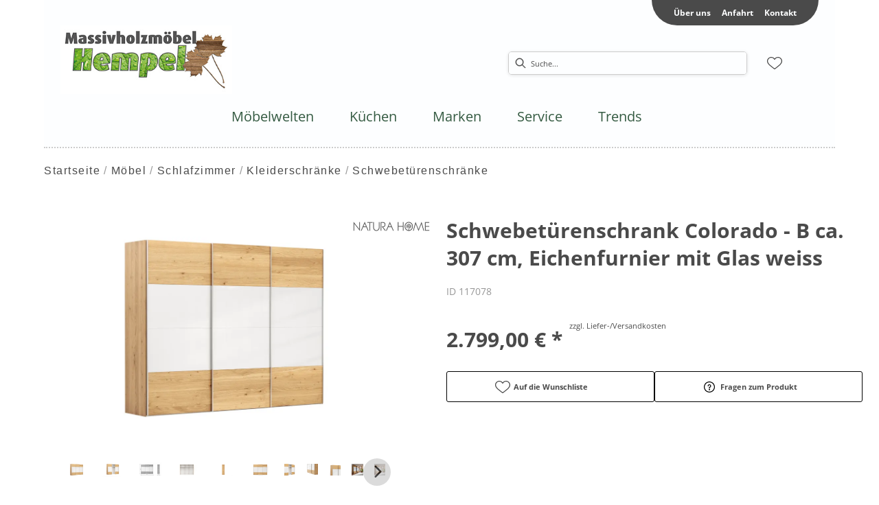

--- FILE ---
content_type: text/css
request_url: https://massivholzmoebel-hempel.de/medias/Hempel-CSS-05102022-1-.css?context=bWFzdGVyfHJvb3R8MjEzNTZ8dGV4dC9jc3N8YUdaakwyZzJNeTg1TVRJeU5EQXdOams0TXprNExtTnpjd3xjMWJlOWE3MmYxY2RiOTBiNzBhM2ZhMTg5MzY2ZTdlZjZiMmYwOTQxMzhjZDVmYTRmOGQ5M2IwMGQ2MjMyYjYw
body_size: 3984
content:
/* satisfy-latin-400-normal*/
@font-face {
  font-family: 'Satisfy';
  font-style: normal;
  font-display: swap;
  font-weight: 400;
  src: url('/fonts/satisfy/satisfy-latin-400-normal.woff2') format('woff2'), url('/fonts/satisfy/satisfy-latin-400-normal.woff') format('woff');
  
}
/* lato-latin-400-normal*/
@font-face {
  font-family: 'Lato';
  font-style: normal;
  font-display: swap;
  font-weight: 400;
  src: url('/fonts/lato/lato-latin-400-normal.woff2') format('woff2'), url('/fonts/lato/lato-latin-400-normal.woff') format('woff');
  
}



/* START MIGRATION-ANPASSUNGEN */

/* GLOBAL */
a, a:hover {
    text-decoration: none !important;
    /* color: #656565; */
}

emv-storefront .DynamicContentPage1Template a,
emv-storefront .DynamicContentPage1Template div,
emv-storefront .DynamicContentPage1Template p,
emv-storefront .DynamicContentPage1Template span,
emv-storefront .DynamicContentPage1Template ul li {
    font-size: 16px;
    letter-spacing: .5px;
    font-family: sans-serif;
}

/* .h1, h1 {
    font-size: 1.5rem;
}
.h2, h2 {
    color: rgb(0, 117, 187) !important;
}
.h3, h3 {
    font-size: 16px;
} */

/* HEADER */
/* Header-Header */
header {
    width: 90%;
    margin: 0 auto;
    box-shadow: unset !important;
    border-bottom: 2px dotted #ccc;
    /* border-bottom: none; */
    margin-bottom: 15px !important;
}
header .header {
    max-width: unset !important;
}

/* Header-Logo */
@media only screen and (min-width: 992px) {
    header .SiteLogo {
        width: 250px;
        height: unset;
        margin: 0 0 10px;
    }
    header .SiteLogo cx-media img {
        transform: unset;
    }
}

/* Header-Searchbox */
header .SearchBox {
    margin: 14px 0 14px auto;
}
header cx-searchbox {
    border: 1px solid #ccc;
    border-radius: 5px;
    box-shadow: 0 1px 5px rgba(0, 0, 0, 0.1);
}
header cx-searchbox > * {
    border-radius: 5px;
}
cx-searchbox label {
    padding: unset !important;
}
cx-searchbox label input {
    padding: 5px;
}
.fa-search {
    position: absolute;
    right: 1rem;
    bottom: .5rem;
    border-left: 1px solid #ccc;
    padding-left: 10px;
}
/* Header-Search-Button */
@media only screen and (max-width: 767px) {
    .fa-search {
        position: unset;
        border: none;
        padding-left: 0;
    }
    /* !!! Anpassen ...App-c?*/
    /* [_nghost-serverApp-c8] label[_ngcontent-serverApp-c8] input[_ngcontent-serverApp-c8] */
    cx-page-slot.SearchBox label.searchbox,
    cx-page-slot.SearchBox input {
        top: 55px !important;
    }
}

/* Header-NavigationBar */
header .NavigationBar {    
    margin: 0 auto;
    max-width: unset !important;
    overflow: unset;
    min-height: 45px;
}
header .NavigationBar {
    padding-top: 10px 25px 0 25px;
}
header .NavigationBar emv-navigation-ui{
    padding-top: 5px;
}
@media only screen and (min-width: 992px) {

    header .NavigationBar emv-navigation-ui .fa-angle-right::before {
    
    content: none !important;
    
    }
    
    }
header .NavigationBar nav a { 
    font-size: 18px;    
}
header .NavigationBar nav a:hover {
    color: #686868;
}
header .NavigationBar nav .nodeItem {
    padding: 0 22px !important;   
}
header .NavigationBar nav .nodeItem a {
    text-decoration: none;
    color: #345a41;
    font-size: 20px;
    text-transform: none;
    font-weight: 400;  
}
header .NavigationBar nav .nodeItem a:hover {
    color: #345a41;
    border-bottom: 5px solid #666;
}
header .NavigationBar nav emv-storefront {
    border-bottom: 4px solid #9c9c9c;
    box-shadow: none !important;
}
.cx-hamburger, .hamburger {
    background-color: transparent !important;
}
@media only screen and (max-width: 1023px) {
    header .NavigationBar nav .nodeItem a {
        color: #000 !important;
        font-size: 24px !important;
    }
}

/* Header-Breadcrumb */
emv-storefront cx-breadcrumb {
      max-width: 90% !important;
      padding: 0 !important;
      padding-bottom: 10px !important;
  }
  emv-storefront cx-breadcrumb span {
    font-family: sans-serif;
    font-size: 16px !important;
    color: #9c9c9c !important;
    font-weight: 400 !important;
  }
/* emv-storefront cx-breadcrumb {
    display: none;
} */

/* CONTENT */
/* Content-PageTemplate*/
.DynamicContentPage1Template {
    /* padding-left: 25px;
    padding-right: 25px;
    padding-bottom: 15px; */
    margin-bottom: 40px;
    word-wrap: break-word;
}
.DynamicContentPage1Template .widthContainer.container__slim {
    max-width: unset !important;
    width: 90%;
    margin: 0 auto;
    padding: unset !important;
}
.DynamicContentPage1Template .widthContainer cx-page-slot {
    max-width: unset !important;
    width: 100%;
}
.DynamicContentPage1Template .widthContainer img:not(.bss-slides img):not([src^="/medias/Punktlinie"]):not(form img) {
    width: unset !important;
}
.DynamicContentPage1Template .widthContainer img {
    max-width: 100%;
}

/* Content-Kontaktformular */
emv-storefront .DynamicContentPage1Template app-emv-contactform form.text-center,
emv-storefront .DynamicContentPage1Template .contact-page-text {
    width: 75%;
    margin: 0 0 20px;
}
@media only screen and (max-width: 991px) {    
    emv-storefront .DynamicContentPage1Template app-emv-contactform form.text-center,
    emv-storefront .DynamicContentPage1Template .contact-page-text {
        width: 100%;
        padding: 20px 20px 0;
    }
}

/* Content-Newsletter-Formular */
/* !!! Anpassen comp_?*/
[data-cmp-id="comp_"] form  .checkbox-inline label {
    display: inline-block;
}
/* !!! Anpassen comp_?*/
[data-cmp-id="comp_"] form img[src*="gdpr_lock.png"] {
    width: 60px !important;
}
input[type="checkbox"], input[type="radio"] {
    margin-top: .2rem;
    margin-left: -1.55rem;
}
/* !!! Anpassen comp_?*/
[data-cmp-id="comp_"] form input:not([type=checkbox]),
[data-cmp-id="comp_"] form select,
[data-cmp-id="comp_"] form textarea {
    width: 100%;
} 
/* !!! Anpassen comp_?*/
[data-cmp-id="comp_"] a {
    color: #000!important;
}

/* Content-InspirationenTippsTrends */
.DynamicContentPage1Template .emv-cp {
    padding: 0 10px 0 25px;
    background: #fff;
}
.DynamicContentPage1Template .emv-cp h1.text-box-heading {
    color: #fff;
    margin-top: 8px;
} 
.DynamicContentPage1Template .emv-cp .cp-heading h2,
.DynamicContentPage1Template .emv-cp .cp-text p,
.DynamicContentPage1Template .emv-cp .text-box-on-image h3 {
    color: #fff;
}
.DynamicContentPage1Template .emv-cp .cp-heading h2 {
    margin-top: 0;
    font-size: 24px;
}
.DynamicContentPage1Template .emv-cp .component.html-box {
    font-family: 'Lato', sans-serif;
    font-size: 16px;
}
.responsive-component .grid-row {
    width: 100%;
    display: -ms-flexbox;
    display: flex;
    -ms-flex-flow: row wrap;
    flex-flow: row wrap;
    -ms-flex-pack: start;
    justify-content: flex-start;
    position: relative;
}
.responsive-component .grid-row.items-2 .row-item {
    width: 50%;
}
.responsive-component .grid-row.items-3 .row-item {
    width: 33.33%;
}
.responsive-component .grid-row .row-item {
    position: relative;
}
.responsive-component .row-item {
    border-right: 15px solid #fff;
}
@media only screen and (max-width: 767px) {
    .cp-teaser .teaser-text {
        position: relative !important;
        bottom: 0 !important;
        left: 0 !important;
        width: 100% !important;
        margin: 0 !important;
        padding: 20px 35px;
    }
    .DynamicContentPage1Template .emv-cp .cp-heading h2 {
        font-size: 22px;
    }
    .text-box-basic.text-box-on-image {
        position: relative !important;
        bottom: 0 !important;
        left: 0 !important;
        width: 100% !important;
        margin: 0 !important;
        padding: 15px 35px 20px !important;
    }
    .text-box-basic .text-box-heading {
        font-size: 1.25rem !important;
        font-weight: 700;
    }.responsive-component .grid-row.items-2 .row-item {
        width: 100%;
    }
    .responsive-component .grid-row.items-3 .row-item {
        width: 100%;
    }
}

/* Content-Button */
/* .button {
    display: inline-block;
}  */

/* Content-Link */
.DynamicContentPage1Template emv-html-box a:not(.button-hempel a),
.DynamicContentPage1Template emv-paragraph a,
.LandingPage2Template emv-html-box a,
.LandingPage2Template emv-paragraph a {
    color: #000 !important;
}

/* Content-Iframe-GoogleMap-YouTube */
/* ! SMARTEDIT - Klasse responsive-component-video zu iframe-Elternelemente hinzufügen  */
.responsive-component-video {
    overflow: hidden;
    position: relative;
    width:100%;
}
.responsive-component-video::after {
    padding-top: 56.25%;
    display: block;
    content: '';
}
.responsive-component-video iframe {
    position: absolute;
    top: 0;
    left: 0;
    width: 100%;
    height: 100%;
}
.responsive-component-video.row-item {
    margin-bottom: 15px;
}
@media only screen and (max-width: 560px) {   
    .responsive-component-video.row-item {
        border-right: none !important;
    }
}
/* Mobile-Iframe-GoogleMap-YouTube */
@media only screen and (max-width: 991px) {   
    .info-box-wrapper .zwei-spalter iframe,
    .component iframe,
    .component.html-box iframe {
        width: 100%;
    }
}

/* SLIDER */

.bss-slides {
    background: #000;
    position: relative;
    display: block;
}
.bss-slides:focus {
    outline: 0;
}
.bss-slides figure {
    position: absolute;
    top: 0;
    width: 100%;
}
.bss-slides figure:first-child {
    position: relative;
}
.bss-slides figure img {
    opacity: 0;
    -webkit-transition: opacity 1.2s;
    transition: opacity 1.2s;
    position: relative;
    /*-webkit-backface-visibility: hidden;
    backface-visibility: hidden;
    */
}
.bss-slides .bss-show {
    z-index: 3;
}
.bss-slides .bss-show img {
    opacity: 1;
    /* -webkit-backface-visibility: hidden;
    backface-visibility: hidden;*/
}
.bss-slides figcaption {
    position: absolute;
    font-family: sans-serif;
    font-size: .8em;
    bottom: .75em;
    right: .35em;
    padding: .25em;
    color: #fff;
    background: #000;
    background: rgba(0, 0, 0, .25);
    border-radius: 2px;
    opacity: 0;
    -webkit-transition: opacity 1.2s;
    transition: opacity 1.2s;
}
.bss-slides .bss-show figcaption {
    z-index: 2;
    opacity: 1;
}
.bss-slides figcaption a {
    color: #fff;
}
.bss-next, .bss-prev {
    color: #fff;
    position: absolute;
    background: #000;
    background: rgba(0, 0, 0, .6);
    top: 50%;
    z-index: 4;
    font-size: 2em;
    margin-top: -1.2em;
    opacity: .5;
    -webkit-user-select: none;
    -moz-user-select: none;
    -ms-user-select: none;
    user-select: none;
}
.bss-next:hover, .bss-prev:hover {
    cursor: pointer;
    opacity: 1;
}
.bss-next {
    right: 0;
    padding: 10px 5px 15px 10px;
    border-top-left-radius: 3px;
    border-bottom-left-radius: 3px;
}
.bss-prev {
    left: 0;
    padding: 10px 10px 15px 5px;
    border-top-right-radius: 3px;
    border-bottom-right-radius: 3px;
}
/* The dots/bullets/indicators */
.bss-dot-container {
    text-align: center;
    position: absolute;
    bottom: 30px;
    width: 100%;
    z-index: 10000;
}
.bss-dot-element {
    cursor: pointer;
    height: 15px;
    width: 15px;
    margin: 0 2px;
    background-color: #bbb;
    border-radius: 50%;
    display: inline-block;
    transition: background-color 0.6s ease;
}
.bss-active, .bss-dot-element:hover {
    background-color: #717171;
}
.bss-fullscreen {
    display: block;
    width: 24px;
    height: 24px;
    background: rgba(0, 0, 0, .3) url(https://leemark.github.io/better-simple-slideshow/img/arrows-alt_ffffff_64.png);
    -webkit-background-size: contain;
    background-size: contain;
    position: absolute;
    top: 5px;
    left: 5px;
    cursor: pointer;
    opacity: .3;
}
.bss-fullscreen:hover {
    opacity: .8;
}
:-webkit-full-screen .bss-fullscreen {
    background: rgba(0, 0, 0, .4) url(https://leemark.github.io/better-simple-slideshow/img/compress_ffffff_64.png);
    -webkit-background-size: contain;
    background-size: contain;
}
:-moz-full-screen .bss-fullscreen {
    background: rgba(0, 0, 0, .4) url(https://leemark.github.io/better-simple-slideshow/img/compress_ffffff_64.png);
    background-size: contain;
}
:-ms-fullscreen .bss-fullscreen {
    background: rgba(0, 0, 0, .4) url(https://leemark.github.io/better-simple-slideshow/img/compress_ffffff_64.png);
    background-size: contain;
}
:full-screen .bss-fullscreen {
    background: rgba(0, 0, 0, .4) url(https://leemark.github.io/better-simple-slideshow/img/compress_ffffff_64.png);
    -webkit-background-size: contain;
    background-size: contain;
}
:-webkit-full-screen .bss-fullscreen {
    background: rgba(0, 0, 0, .4) url(https://leemark.github.io/better-simple-slideshow/img/compress_ffffff_64.png);
    -webkit-background-size: contain;
    background-size: contain;
}
:-moz-full-screen .bss-fullscreen {
    background: rgba(0, 0, 0, .4) url(https://leemark.github.io/better-simple-slideshow/img/compress_ffffff_64.png);
    background-size: contain;
}
:-ms-fullscreen .bss-fullscreen {
    background: rgba(0, 0, 0, .4) url(https://leemark.github.io/better-simple-slideshow/img/compress_ffffff_64.png);
    background-size: contain;
}
:fullscreen .bss-fullscreen {
    background: rgba(0, 0, 0, .4) url(https://leemark.github.io/better-simple-slideshow/img/compress_ffffff_64.png);
    -webkit-background-size: contain;
    background-size: contain;
}

/* Slider-Individuell */
.bss-slides {
    background: none;
    text-align: center;
}

/* MOBILE */
/* @media only screen and (max-width: 767px) {
}
@media only screen and (max-width: 991px) {
}
@media only screen and (min-width: 992px) {
} */

/* INDIVIDUELL */
.component.html-box {
    margin-bottom: 15px;
}
.info-box-wrapper .infobox h3,
.info-box-wrapper .infobox .ikon h3 {
    margin-bottom: 0;
}
.button-hempel a {
    font-family: 'Lato', sans-serif !important;
    padding: 10px;
    color: #345a41 !important;
    background-color: #fff;
    white-space: nowrap;
    border: 2px solid #345a41;
    text-decoration: none;
    display: inline-block;
    margin: 10px 0;
}
@media only screen and (min-width: 992px) {
    nav > div > cx-generic-link,
    nav > div > emv-generic-link {
        padding: 20px 0;
    }
}
emv-storefront .DynamicContentPage1Template .contentleft {
    width: 59vw;
    margin: 0 25px;
    padding-bottom: 1px;
    min-height: 911px;
}
emv-storefront .DynamicContentPage1Template .contentleft .component h1 {
    padding-bottom: 20px;
}
emv-storefront .DynamicContentPage1Template h2 {
    text-align: center;
    padding-bottom: 18px;
    font-family: 'Satisfy', cursive;
    font-size: 28px;
    font-weight: 300;
    line-height: 34px;
    color: #345a41;
}
emv-storefront .DynamicContentPage1Template p,
emv-storefront .DynamicContentPage1Template .content {
    text-align: center;
    margin-left: 5%;
    margin-right: 5%;
    line-height: 23px;
    font-family: 'Lato', sans-serif;
}
.h1 + *, .h2 + *, .h3 + *, h1 + *, h2 + *, h3 + *, img + *, ol + *, p + *, ul + * {
    margin-top: 18px;
}

emv-storefront .DynamicContentPage1Template .rightmenu.atBottom {
    top: initial;
    bottom: 0;
}
emv-storefront .DynamicContentPage1Template .rightmenu.allinone {
    margin: 0 25px 25px 0;
    display: inline-block;
    vertical-align: top;
    /* float: right; */
    position: absolute;
    right: 0;
    top: 40px;
    z-index: 100;
}
emv-storefront .DynamicContentPage1Template .rightmenu {
    width: 24vw;
    display: inline-block;
}
.boxed:not(.image-box) {
    border: 1px solid #ccc !important;
    display: inline-block;
}
.info-box .content .picture {
    float: left;
    width: 30%;
    height: 100%;
    padding: 5%;
    padding-right: 5%;
    padding-right: 0;
}
.info-box .content .picture a::before {
    display: none;
}
.info-box .content .picture img {
    width: 100%;
    max-height: 100%;
}
.info-box .content .picture + .text {
    float: left;
    width: 70%;
}
.info-box .content .text {
    position: relative;
    float: none;
    width: 100%;
    height: 100%;
    padding: 5%;
    font-size: 12px;
    line-height: 1.25;
}
.gesundes-schlafen {
    margin-bottom: 18px;
}
@media only screen and (max-width: 992px) {
    emv-storefront .DynamicContentPage1Template .rightmenu.allinone {
        position: unset !important;
        width: 100%;
    }
    .boxed:not(.image-box) {
        width: 100%;
    }
    emv-storefront .DynamicContentPage1Template .contentleft {
        width: 100%;
        margin: 0 auto;
        padding-bottom: 1px;
        min-height: unset !important;
    }
    .image-box {
        text-align: center;
        margin-bottom: 18px;
    } 
    .DynamicContentPage1Template .widthContainer img {
        width: 100%;
    }
}
emv-storefront .DynamicContentPage1Template p, emv-storefront .DynamicContentPage1Template .content, emv-storefront .DynamicContentPage1Template .drei-spalter.info-box center {
    text-align: justify !important;
}
emv-storefront .DynamicContentPage1Template h1 {
    padding-bottom: 0 !important;
}
[data-cmp-id="comp_0000ABA0"] {
    margin-top: 20px;
} 
/* .col-6 {
    padding-right: 0;
    padding-left: 0;
} */

/* ENDE MIGRATION-ANPASSUNGEN */

body emv-storefront .nav nav {
    padding: 20px 0;
}

body emv-storefront .nav .topnav li a {
    text-transform: none;
    font-family: 'Lato', sans-serif;
    font-weight: 400;
    font-size: 20px;
    color: #345a41;
    padding: 5px 25px;
}

body emv-storefront header.sticky-header .outerNav ul.topnav li a {
    text-transform: none;
    font-family: 'Lato', sans-serif;
    font-weight: 400;
    font-size: 18px;
    color: #345a41;
}

body emv-storefront .nav .topnav li .subnav a {
    text-transform: none;
    font-family: 'Lato', sans-serif;
    font-weight: 400;
    font-size: 16px;
    color: #345a41;
}

@media only screen and (max-width: 1279px) {
    .info-box-wrapper {
        width: 100%!important
    }
    .drei-spalter {
        width: 100%!important;
    }
    .drei-spalter-cross {
        width: 80%!important;
    }
    .zwei-spalter {
        width: 100%!important;
        max-width: unset!important;
    }
    .vier-spalter {
        width: 100%!important;
    }
    .second-row-left {
        order: 2
    }
    .second-row-right {
        order: 1
    }
}

.info-box-wrapper {
    display: flex;
    flex-flow: row wrap;
    justify-content: space-between;
    width: 80%;
    margin: 0 auto;
    text-align: center;
    align-items: center;
}

.info-box {
    margin: 0% auto;
    text-align: center;
}

.content {
    margin: 5% 1%;
    font-family: 'Titillium Web', sans-serif!important;
    line-height: 25px!important;
    font-size: 16px!important;
}

.drei-spalter {
    width: 30%;
    align-self: flex-start;
}

.drei-spalter-cross {
    width: 20%;
    align-self: flex-start;
}

.zwei-spalter {
    width: 49%;
    max-width: 960px;
}

.vier-spalter {
    width: 23%;
    align-self: flex-start;
}

emv-storefront .DynamicContentPage1Template h1 {
    text-align: center;
    padding-bottom: 18px;
    font-family: 'Satisfy', cursive;
    font-size: 30px;
    font-weight: 500;
    line-height: 34px;
    color: #9e6617;
}

emv-storefront .DynamicContentPage1Template h2 {
    text-align: center;
    padding-bottom: 18px;
    font-family: 'Satisfy', cursive;
    font-size: 28px;
    font-weight: 300;
    line-height: 34px;
    color: #345a41;
}

emv-storefront .DynamicContentPage1Template h3 {
    text-align: center;
    padding-bottom: 18px;
    font-family: 'Satisfy', cursive;
    font-size: 25px;
    line-height: 34px;
    font-weight: 300;
    color: rgb(102, 102, 102);
}

emv-storefront .DynamicContentPage1Template p, emv-storefront .DynamicContentPage1Template .content {
    text-align: center;
    margin-left: 5%;
    margin-right: 5%;
    line-height: 23px;
    font-family: 'Lato', sans-serif;
}

@media only screen and (max-width: 680px) {
    emv-storefront .DynamicContentPage1Template p {
        text-align: justify;
        margin-left: 0;
        margin-right: 0;
        line-height: 23px;
        font-family: 'Lato', sans-serif;
    }
}

.button-hempel {
    padding-bottom: 25px;
}

.button-hempel a {
    font-family: 'Lato', sans-serif!important;
    padding: 10px;
    color: #345a41;
    background-color: #fff;
    white-space: nowrap;
    border: 2px solid #345a41;
    text-decoration: none;
    display: inline-block;
    margin: 10px 0;
}

emv-storefront .DynamicContentPage1Template .info-box .content h2 {
    font-size: 28px
}